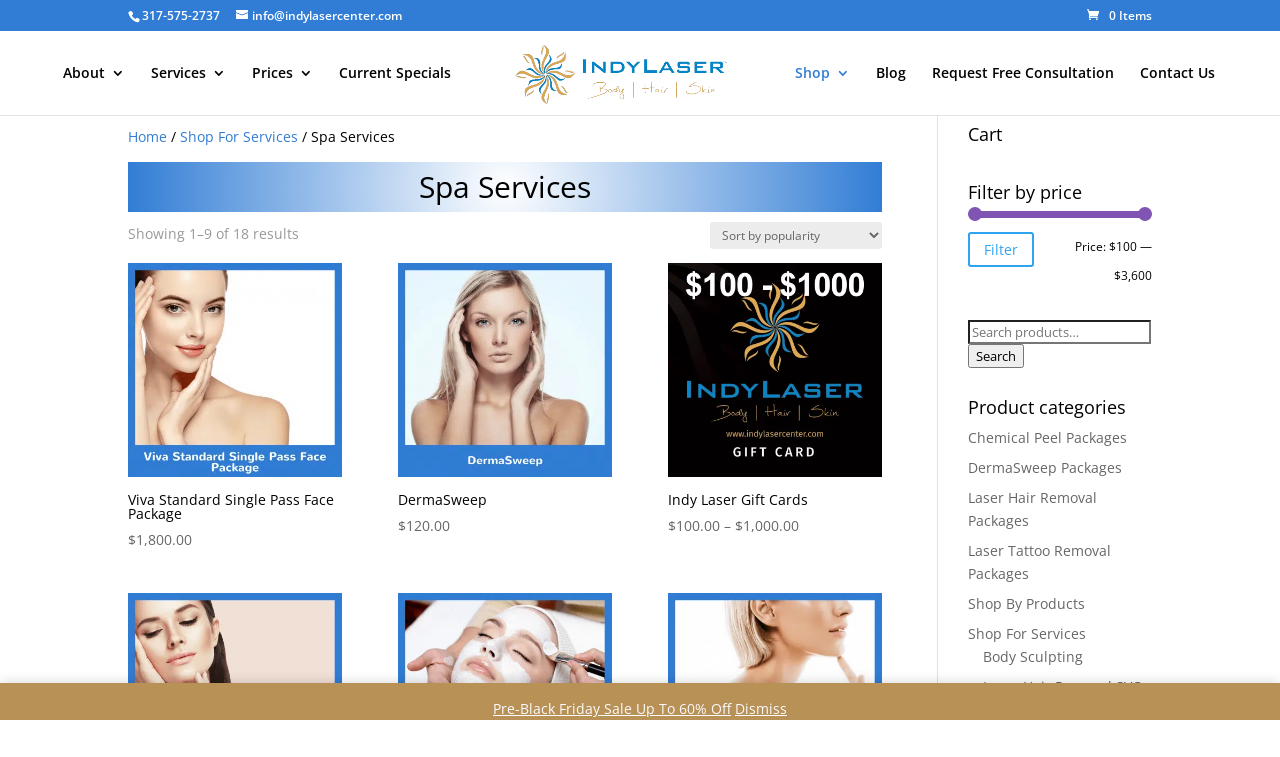

--- FILE ---
content_type: text/css
request_url: https://indylasercenter.com/wp-content/themes/divi-child/style.css?ver=4.27.5
body_size: -85
content:
/*
Theme Name:     divi child
Description:    
Author:         dkerns
Template:       Divi

(optional values you can add: Theme URI, Author URI, Version, License, License URI, Tags, Text Domain)
*/
